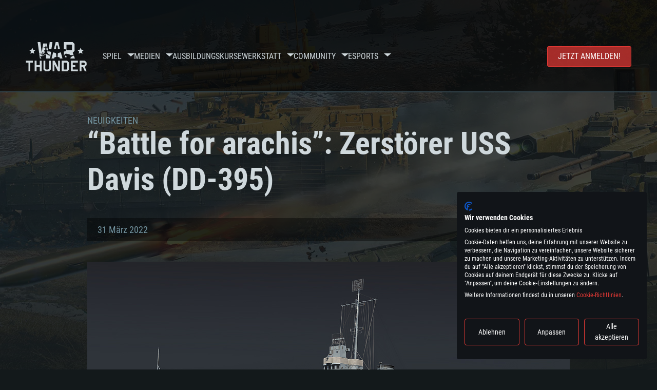

--- FILE ---
content_type: text/html; charset=UTF-8
request_url: https://warthunder.com/de/news/5176-dev-blog-battle-for-arachis-zerst%C3%B6rer-uss-davis-dd-395-de
body_size: 15440
content:
    
<!DOCTYPE HTML>
<html xml:lang="en" lang="de">


<head>
<meta charset="utf-8"/>

<link rel="preconnect" href="https://js.gaijin.net"/>
<link rel="preconnect" href="https://login.gaijin.net"/>

<meta http-equiv="Content-Language" content="de" />
<meta name="viewport" content="width=device-width">
<meta name="description" content="Spiele kostenlos mit Freunden das realistischste Onlinespiel."/>
    <meta name="robots" content="index, follow" />
<meta name="vk-verify" content="946390" />
<meta name="twitter:card" content="summary" />
<meta name="twitter:image" content="/! new/Xbox/xbox_destroyer_somers_davis_2cbca6fe61bd89d34f83de0dd907f082.jpg" />
<meta property="fb:app_id" content="733818833421721"/>
<meta property="og:type" content="website"/>
<meta property="og:title" content="[DEV-BLOG] “Battle for arachis”: Zerstörer USS Davis (DD-395) - Neuigkeiten - War Thunder"/>
<meta name="description" property="og:description" content="Spiele kostenlos mit Freunden das realistischste Onlinespiel."/>
<meta id="meta_img" property="og:image" content="/! new/Xbox/xbox_destroyer_somers_davis_2cbca6fe61bd89d34f83de0dd907f082.jpg"/>
<meta property="og:url" content="https://warthunder.com/de/news/5176-dev-blog-battle-for-arachis-zerstörer-uss-davis-dd-395-de"/>
<meta name="msapplication-config" content="https://warthunder.com/i/favicons/browserconfig.xml" />
<meta name="msapplication-TileColor" content="#ffffff">
<meta name="msapplication-TileImage" content="https://warthunder.com/i/favicons/mstile-70x70.png">
<meta name="msapplication-TileImage" content="https://warthunder.com/i/favicons/mstile-144x144.png">
<meta name="msapplication-TileImage" content="https://warthunder.com/i/favicons/mstile-150x150.png">
<meta name="msapplication-TileImage" content="https://warthunder.com/i/favicons/mstile-310x150.png">
<meta name="msapplication-TileImage" content="https://warthunder.com/i/favicons/mstile-310x310.png">
<meta name="theme-color" content="#ffffff">
    <!-- Hreflang support -->
<!-- end Hreflang support -->



<meta name="google-site-verification" content="qOmpn-cDk_wb_Ih43O-C6h_A_TfjeiWRQPLA5Px26ag" />
<meta name="google-site-verification" content="PvBcjtIyH0cwgEKuqoXFi2WjFGS7NJynkFT6GytB0_s" />
<meta name='yandex-verification' content='42a9a8540eddd7b3' />

<meta name="csrf-param" content="_csrf">
<meta name="csrf-token" content="3fpYU_qknt-0yPpnvYlyd6jbtLaXfqmWkLpvgj4TQxmXpW0f1-D66Nj4gFOP5DYh4rqM3e9H49Tf6CL6c1x6YQ==">



<link rel="canonical" href="https://warthunder.com/de/news/5176-dev-blog-battle-for-arachis-zerstörer-uss-davis-dd-395-de" />
<link rel="shortcut icon" href="https://warthunder.com/i/favicons/favicon.ico" type="image/x-icon">
<link rel="apple-touch-icon" sizes="57x57" href="https://warthunder.com/i/favicons/apple-touch-icon.png">
<link rel="apple-touch-icon" sizes="57x57" href="https://warthunder.com/i/favicons/apple-touch-icon-57x57.png">
<link rel="apple-touch-icon" sizes="60x60" href="https://warthunder.com/i/favicons/apple-touch-icon-60x60.png">
<link rel="apple-touch-icon" sizes="72x72" href="https://warthunder.com/i/favicons/apple-touch-icon-72x72.png">
<link rel="apple-touch-icon" sizes="76x76" href="https://warthunder.com/i/favicons/apple-touch-icon-76x76.png">
<link rel="apple-touch-icon" sizes="114x114" href="https://warthunder.com/i/favicons/apple-touch-icon-114x114.png">
<link rel="apple-touch-icon" sizes="120x120" href="https://warthunder.com/i/favicons/apple-touch-icon-120x120.png">
<link rel="apple-touch-icon" sizes="144x144" href="https://warthunder.com/i/favicons/apple-touch-icon-144x144.png">
<link rel="apple-touch-icon" sizes="152x152" href="https://warthunder.com/i/favicons/apple-touch-icon-152x152.png">
<link rel="apple-touch-icon" sizes="180x180" href="https://warthunder.com/i/favicons/apple-touch-icon-180x180.png">
<link rel="icon" type="image/png" href="https://warthunder.com/i/favicons/favicon-32x32.png" sizes="32x32">
<link rel="icon" type="image/png" href="https://warthunder.com/i/favicons/favicon-32x32.png" sizes="32x32">
<link rel="icon" type="image/png" href="https://warthunder.com/i/favicons/android-icon-192x192.png" sizes="192x192">
<link rel="icon" type="image/png" href="https://warthunder.com/i/favicons/favicon-16x16.png" sizes="16x16">
<link rel="mask-icon" href="https://warthunder.com/i/favicons/safari-pinned-tab.svg" color="#5bbad5">
<link rel="manifest" href="https://warthunder.com/i/favicons/manifest.json">

    <link rel="preconnect" href="https://embed.gaijin.net">
    <link rel="preconnect" href="https://login.gaijin.net">



<title>[DEV-BLOG] “Battle for arachis”: Zerstörer USS Davis (DD-395) - Neuigkeiten - War Thunder</title>
<base href="https://warthunder.com/" local="false" host="warthunder.com" />

<link rel="preload" href=" https://warthunder.com/css/fonts.css" as="style" data-style-preload>
    <link href="https://warthunder.com/assets/index.css?v=46ce1e23" type="text/css" rel="stylesheet" charset="utf-8" />

            <!-- Google Tag Manager -->
        <script>
            (function(w,d,s,l,i){w[l]=w[l]||[];w[l].push({'gtm.start':
				    new Date().getTime(),event:'gtm.js'});var f=d.getElementsByTagName(s)[0],
			    j=d.createElement(s),dl=l!='dataLayer'?'&l='+l:'';j.async=true;j.src=
			    'https://www.googletagmanager.com/gtm.js?id='+i+dl;f.parentNode.insertBefore(j,f);
		    })(window,document,'script','dataLayer','GTM-HWDXK');
        </script>
        <noscript>
            <iframe src="https://www.googletagmanager.com/ns.html?id=GTM-HWDXK"
                          height="0" width="0" style="display:none;visibility:hidden"></iframe>
        </noscript>
        <!-- End Google Tag Manager -->

        <script type="text/javascript">
            const GTAG_ID = 'GTM-HWDXK';
            const GA4_STREAM_ID = 'G-3KX7RD39Z5';

            window.dataLayer = window.dataLayer || [];
            function gtag(){dataLayer.push(arguments);}

            gtag('js', new Date());
            gtag('config', GTAG_ID);

            const getGoogleClientID = new Promise(resolve => {
                gtag('get', GA4_STREAM_ID, 'client_id', resolve)
            });

            getGoogleClientID.then((gClid) => {
                if(window.preconfig) {
                    window.preconfig.analytics.googleClientID = gClid
                }
            })
        </script>
            <script type="text/javascript" src="https://warthunder.com/js/redesign_legacy.min.js?v=46ce1e23"></script>
    <script defer type="text/javascript" src="https://warthunder.com/assets/index.js?v=46ce1e23"></script>

    <script type="text/javascript" src="https://warthunder.com/js/bootstrap.min.js"></script>
</head>
<body id="bodyRoot" class="body_promo-open  gaijin">

<script type="application/javascript">
    ((w) => {
        const gseaFrom = '&from=bmV3cy81MTc2LWRldi1ibG9nLWJhdHRsZS1mb3ItYXJhY2hpcy16ZXJzdMO2cmVyLXVzcy1kYXZpcy1kZC0zOTUtZGU=&from_base=1';
        const hostName = 'warthunder.com';
        const lang = 'de';

        function onLogout() {
            const csrfToken = $('meta[name="csrf-token"]').attr('content');
            const csrfParam = $('meta[name="csrf-param"]').attr('content');
            $.post(`/${lang}/logout`, {[csrfParam]: csrfToken}, function (data) {
                window.location.reload();
            });
        }

        w['GSEA_init'] = {
            debug: false,

            loginURI: 'https://login.gaijin.net',
            embedURI: 'https://embed.gaijin.net',

            embed: {
                template: 'default',
                page: 'default',
                language: 'de',
            },

            autoLogin: true,
            sessionPolling: true,
            sessionPollingInterval: 10 * 60000,
            uid: '',
            jwt: '',
            queryContext: 'https://login.gaijin.net/de/sso/reLogin/?return_url=aHR0cHM6Ly93YXJ0aHVuZGVyLmNvbS9kZS9uZXdzLzUxNzYtZGV2LWJsb2ctYmF0dGxlLWZvci1hcmFjaGlzLXplcnN0JUMzJUI2cmVyLXVzcy1kYXZpcy1kZC0zOTUtZGU%3D&crc=84ef70c2b44670bcd6460b6029843b17&public_key=IwdDDrPgUfXo3CYkaiwR&domain=warthunder.com&base_return_url=1&refresh_token=1',
            onLoad: (client) => {
                client.on('change', (newSession, oldSession) => {
                    if (newSession.uid !== oldSession.uid) {
                        if (newSession.rt) {
                            window.location = `https://${hostName}/extLogin?refresh_token=${newSession.rt}${gseaFrom}`
                        } else if (!newSession.uid) {
                            onLogout()
                        }
                    }
                });

                client.on('logout', () => {
                    onLogout();
                    return;
                });
            }
        }
    })(window);
</script>
<script src="https://login.gaijin.net/gsea/gsea.js" defer></script>

<script type="application/javascript">
    ((w) => {
        const fromGSEALangMap = {
            'ja': 'jp',
            'cs': 'cz',
        };
        const fromGSEALang = (lng)=>(fromGSEALangMap[lng] || lng);

        
        
        
        w['GCM_init'] = {"mobileBreakpoint":640,"maxContentWidth":"100%","shop":{"uri":"https:\/\/store.gaijin.net\/catalog.php?category=WarThunder&partner=News&partner_val=8jrteghy","label":"Store","style":"gold"},"profile":null,"support":{"uri":"https:\/\/support.gaijin.net","label":"Support"},"links":[{"label":"Search","uri":"de\/search"}],"langList":["en","de","ru","fr","es","pt","pl","cs","ko","zh"],"lang":"de"};
        w['GCM_init']['onLoad'] = [
            (client) => {
                client.on('lang_change', (lang) => {
                    lang = fromGSEALang(lang);
                    let pathName = w.location.pathname.replace(/^\/[a-z]{2}\/?/, '');
                    w.location = w.location.origin + '/' + lang + '/';

                    if (pathName.startsWith('news/')) {
                        w.location = w.location.origin + '/' + lang + '/news';
                        return;
                    }

                    if (pathName.startsWith('game/changelog')) {
                        w.location = w.location.origin + '/' + lang + '/game/changelog';
                        return;
                    }

                    w.location = w.location.origin + '/' + lang + '/' + pathName;
                })
            }
        ];
    })(window);
</script>
<script src="https://login.gaijin.net/gcm/gcm.js" container-id="GCM-Container" defer></script>

<div id="page-bg"></div>

<div class="bg-modal-wnd js-bg-modal-wnd"></div>

<div id="GCM-Container"></div>

<header id="headerRoot">
    <div class="header__sticky-trigger js-scroll-watch__toggle-block"
         data-scroll-watch-target-id="headerRoot"
         data-scroll-watch-css-class="header_sticky"
    ></div>

    <div class="header-mobile">
        <div class="header-mobile__menu-trigger js-toggle-class"
            data-toggle-class="header_open-menu"
            data-toggle-target-id="headerRoot"
            data-body-block
        >
            <svg>
                <use href="/assets/img/svg/icon-trigger-lines.svg#icon-trigger-lines" />
            </svg>
        </div>

            </div>

    <div class="header">
        <div class="header-mobile__menu-header">
            <a class="header-mobile__home-link " href="/"></a>

            <div class="header__mobile-close header-mobile__menu-close js-toggle-class"
                 data-toggle-class="header_open-menu"
                 data-toggle-target-id="headerRoot"
                 data-body-block
            >
                <svg>
                    <use href="/assets/img/svg/icon-cross.svg#icon-cross" />
                </svg>
            </div>
        </div>

        <div class="header__wrapper">
                            <a class="header__logo" href="https://warthunder.com/de/">
                    <svg class="svg">
                        <use href="/assets/img/svg/logo-wt.svg#logo-wt" />
                    </svg>
                </a>
            
            

<ul class="header__nav header-nav">
                            <li class="header-nav__item ">
                            <a class="header-nav__item-name" href="/de/game/about" >
                    Spiel
                </a><!-- /head-menu__link -->
                                        <div class="header-nav__dropdown header-dropdown">
                    <div class="header-dropdown__trigger js-toggle-class"
                         data-toggle-class="header-dropdown__trigger--open"
                    >
                        ^
                    </div>

                    <ul class="header-dropdown__menu">
                                                                                    <li class="header-dropdown__menu-item ">
                                    <a href="/de/game/about/" class="header-dropdown__menu-link" >
                                        Über das Spiel

                                        
                                                                            </a><!-- /head-submenu__link -->
                                </li><!-- /head-submenu__item -->
                                                                                                                <li class="header-dropdown__menu-item ">
                                    <a href="/de/news" class="header-dropdown__menu-link" >
                                        Neuigkeiten

                                        
                                                                            </a><!-- /head-submenu__link -->
                                </li><!-- /head-submenu__item -->
                                                                                                                <li class="header-dropdown__menu-item ">
                                    <a href="/de/news/?tags=DEV-BLOG" class="header-dropdown__menu-link" >
                                        Devblog

                                        
                                                                            </a><!-- /head-submenu__link -->
                                </li><!-- /head-submenu__item -->
                                                                                                                <li class="header-dropdown__menu-item ">
                                    <a href="/de/game/technics/" class="header-dropdown__menu-link" >
                                        Militärfahrzeuge

                                        
                                                                            </a><!-- /head-submenu__link -->
                                </li><!-- /head-submenu__item -->
                                                                                                                <li class="header-dropdown__menu-item ">
                                    <a href="/de/game/faq/" class="header-dropdown__menu-link" >
                                        FAQ

                                        
                                                                            </a><!-- /head-submenu__link -->
                                </li><!-- /head-submenu__item -->
                                                                                                                <li class="header-dropdown__menu-item ">
                                    <a href="/de/wtm/" class="header-dropdown__menu-link" >
                                        War Thunder Mobile

                                        
                                                                            </a><!-- /head-submenu__link -->
                                </li><!-- /head-submenu__item -->
                                                                                                                <li class="header-dropdown__menu-item ">
                                    <a href="/de/game/changelog/" class="header-dropdown__menu-link" >
                                        Changelog

                                        
                                                                            </a><!-- /head-submenu__link -->
                                </li><!-- /head-submenu__item -->
                                                                                                                <li class="header-dropdown__menu-item ">
                                    <a href="/de/game/invite-friend/" class="header-dropdown__menu-link" >
                                        Einladungen

                                        
                                                                            </a><!-- /head-submenu__link -->
                                </li><!-- /head-submenu__item -->
                                                                                                                <li class="header-dropdown__menu-item ">
                                    <a href="/de/community/gaijinpass/" class="header-dropdown__menu-link" >
                                        Gaijin Pass

                                        
                                                                            </a><!-- /head-submenu__link -->
                                </li><!-- /head-submenu__item -->
                                                                                                                <li class="header-dropdown__menu-item ">
                                    <a href="/de/game/soft/" class="header-dropdown__menu-link" >
                                        Nützliche Software

                                        
                                                                            </a><!-- /head-submenu__link -->
                                </li><!-- /head-submenu__item -->
                                                                        </ul><!-- /head-submenu__list -->
                </div>
                    </li><!-- /head-menu__item -->
                                    <li class="header-nav__item ">
                            <a class="header-nav__item-name" href="/de/media" >
                    Medien
                </a><!-- /head-menu__link -->
                                        <div class="header-nav__dropdown header-dropdown">
                    <div class="header-dropdown__trigger js-toggle-class"
                         data-toggle-class="header-dropdown__trigger--open"
                    >
                        ^
                    </div>

                    <ul class="header-dropdown__menu">
                                                                                    <li class="header-dropdown__menu-item  header-dropdown__menu-item--promo">
                                    <a href="/de/media/partnership/" class="header-dropdown__menu-link" >
                                        Partnerprogramm

                                                                                    <svg class="header-dropdown__icon-community">
                                                <use href="/assets/img/svg/icon-community.svg#icon-community" />
                                            </svg>
                                        
                                                                            </a><!-- /head-submenu__link -->
                                </li><!-- /head-submenu__item -->
                                                                                                                <li class="header-dropdown__menu-item ">
                                    <a href="/de/media/video/" class="header-dropdown__menu-link" >
                                        Videos

                                        
                                                                            </a><!-- /head-submenu__link -->
                                </li><!-- /head-submenu__item -->
                                                                                                                <li class="header-dropdown__menu-item ">
                                    <a href="/de/media/screenshots/" class="header-dropdown__menu-link" >
                                        Screenshots

                                        
                                                                            </a><!-- /head-submenu__link -->
                                </li><!-- /head-submenu__item -->
                                                                                                                <li class="header-dropdown__menu-item ">
                                    <a href="/de/media/wallpapers/" class="header-dropdown__menu-link" >
                                        Wallpapers

                                        
                                                                            </a><!-- /head-submenu__link -->
                                </li><!-- /head-submenu__item -->
                                                                                                                <li class="header-dropdown__menu-item ">
                                    <a href="/de/soundtrack/" class="header-dropdown__menu-link" >
                                        Soundtrack

                                        
                                                                            </a><!-- /head-submenu__link -->
                                </li><!-- /head-submenu__item -->
                                                                                                                <li class="header-dropdown__menu-item ">
                                    <a href="/de/media/presskit/" class="header-dropdown__menu-link" >
                                        Presse-Kit

                                        
                                                                            </a><!-- /head-submenu__link -->
                                </li><!-- /head-submenu__item -->
                                                                        </ul><!-- /head-submenu__list -->
                </div>
                    </li><!-- /head-menu__item -->
                                                <li class="header-nav__item ">
                            <a class="header-nav__item-name" href="/de/media/tutorials" >
                    Ausbildungskurse
                </a><!-- /head-menu__link -->
                                </li><!-- /head-menu__item -->
                                    <li class="header-nav__item ">
                            <a class="header-nav__item-name" href="/de/community/workshop" >
                    Werkstatt
                </a><!-- /head-menu__link -->
                                        <div class="header-nav__dropdown header-dropdown">
                    <div class="header-dropdown__trigger js-toggle-class"
                         data-toggle-class="header-dropdown__trigger--open"
                    >
                        ^
                    </div>

                    <ul class="header-dropdown__menu">
                                                                                    <li class="header-dropdown__menu-item external-colored">
                                    <a href="//wiki.warthunder.com/war_thunder_cdk" class="header-dropdown__menu-link"   target="_blank" >
                                        War Thunder CDK

                                        
                                                                                    <svg class="header-dropdown__icon-out">
                                                <use href="/assets/img/svg/icon-out.svg#icon-out" />
                                            </svg>
                                                                            </a><!-- /head-submenu__link -->
                                </li><!-- /head-submenu__item -->
                                                                                                                <li class="header-dropdown__menu-item external">
                                    <a href="https://live.warthunder.com/feed/camouflages/?lang=en" class="header-dropdown__menu-link"   target="_blank" >
                                        Tarnanstriche

                                        
                                                                                    <svg class="header-dropdown__icon-out">
                                                <use href="/assets/img/svg/icon-out.svg#icon-out" />
                                            </svg>
                                                                            </a><!-- /head-submenu__link -->
                                </li><!-- /head-submenu__item -->
                                                                                                                <li class="header-dropdown__menu-item external">
                                    <a href="https://live.warthunder.com/feed/missions/?lang=en" class="header-dropdown__menu-link"   target="_blank" >
                                        Missionen

                                        
                                                                                    <svg class="header-dropdown__icon-out">
                                                <use href="/assets/img/svg/icon-out.svg#icon-out" />
                                            </svg>
                                                                            </a><!-- /head-submenu__link -->
                                </li><!-- /head-submenu__item -->
                                                                                                                <li class="header-dropdown__menu-item external">
                                    <a href="https://live.warthunder.com/feed/locations/?lang=en" class="header-dropdown__menu-link"   target="_blank" >
                                        Schauplätze

                                        
                                                                                    <svg class="header-dropdown__icon-out">
                                                <use href="/assets/img/svg/icon-out.svg#icon-out" />
                                            </svg>
                                                                            </a><!-- /head-submenu__link -->
                                </li><!-- /head-submenu__item -->
                                                                                                                <li class="header-dropdown__menu-item external">
                                    <a href="https://live.warthunder.com/feed/models/?lang=en" class="header-dropdown__menu-link"   target="_blank" >
                                        Modelle

                                        
                                                                                    <svg class="header-dropdown__icon-out">
                                                <use href="/assets/img/svg/icon-out.svg#icon-out" />
                                            </svg>
                                                                            </a><!-- /head-submenu__link -->
                                </li><!-- /head-submenu__item -->
                                                                        </ul><!-- /head-submenu__list -->
                </div>
                    </li><!-- /head-menu__item -->
                                    <li class="header-nav__item ">
                            <a class="header-nav__item-name" href="/de/community" >
                    Community
                </a><!-- /head-menu__link -->
                                        <div class="header-nav__dropdown header-dropdown">
                    <div class="header-dropdown__trigger js-toggle-class"
                         data-toggle-class="header-dropdown__trigger--open"
                    >
                        ^
                    </div>

                    <ul class="header-dropdown__menu">
                                                                                    <li class="header-dropdown__menu-item external">
                                    <a href="https://live.warthunder.com/?lang=en" class="header-dropdown__menu-link"   target="_blank" >
                                        WT Live

                                        
                                                                                    <svg class="header-dropdown__icon-out">
                                                <use href="/assets/img/svg/icon-out.svg#icon-out" />
                                            </svg>
                                                                            </a><!-- /head-submenu__link -->
                                </li><!-- /head-submenu__item -->
                                                                                                                <li class="header-dropdown__menu-item external">
                                    <a href="https://live.warthunder.com/feed/images/?lang=en" class="header-dropdown__menu-link"   target="_blank" >
                                        Bilder

                                        
                                                                                    <svg class="header-dropdown__icon-out">
                                                <use href="/assets/img/svg/icon-out.svg#icon-out" />
                                            </svg>
                                                                            </a><!-- /head-submenu__link -->
                                </li><!-- /head-submenu__item -->
                                                                                                                <li class="header-dropdown__menu-item external">
                                    <a href="https://www.youtube.com/user/gaijinent?sub_confirmation=1" class="header-dropdown__menu-link"   target="_blank" >
                                        Videos

                                        
                                                                                    <svg class="header-dropdown__icon-out">
                                                <use href="/assets/img/svg/icon-out.svg#icon-out" />
                                            </svg>
                                                                            </a><!-- /head-submenu__link -->
                                </li><!-- /head-submenu__item -->
                                                                                                                <li class="header-dropdown__menu-item external">
                                    <a href="https://forum.warthunder.com/c/national-communities/deutschsprachige/76" class="header-dropdown__menu-link"   target="_blank" >
                                        Forum

                                        
                                                                                    <svg class="header-dropdown__icon-out">
                                                <use href="/assets/img/svg/icon-out.svg#icon-out" />
                                            </svg>
                                                                            </a><!-- /head-submenu__link -->
                                </li><!-- /head-submenu__item -->
                                                                                                                <li class="header-dropdown__menu-item external">
                                    <a href="//wiki.warthunder.com" class="header-dropdown__menu-link"   target="_blank" >
                                        Wiki

                                        
                                                                                    <svg class="header-dropdown__icon-out">
                                                <use href="/assets/img/svg/icon-out.svg#icon-out" />
                                            </svg>
                                                                            </a><!-- /head-submenu__link -->
                                </li><!-- /head-submenu__item -->
                                                                                                                <li class="header-dropdown__menu-item ">
                                    <a href="/de/community/searchplayers/" class="header-dropdown__menu-link" >
                                        Spielersuche

                                        
                                                                            </a><!-- /head-submenu__link -->
                                </li><!-- /head-submenu__item -->
                                                                                                                <li class="header-dropdown__menu-item ">
                                    <a href="/de/community/leaderboard/" class="header-dropdown__menu-link" >
                                        Leaderboard

                                        
                                                                            </a><!-- /head-submenu__link -->
                                </li><!-- /head-submenu__item -->
                                                                                                                <li class="header-dropdown__menu-item ">
                                    <a href="/de/tournament/replay/" class="header-dropdown__menu-link" >
                                        Replays

                                        
                                                                            </a><!-- /head-submenu__link -->
                                </li><!-- /head-submenu__item -->
                                                                        </ul><!-- /head-submenu__list -->
                </div>
                    </li><!-- /head-menu__item -->
                                    <li class="header-nav__item ">
                            <a class="header-nav__item-name" href="/de/esport" >
                     Esports 
                </a><!-- /head-menu__link -->
                                        <div class="header-nav__dropdown header-dropdown">
                    <div class="header-dropdown__trigger js-toggle-class"
                         data-toggle-class="header-dropdown__trigger--open"
                    >
                        ^
                    </div>

                    <ul class="header-dropdown__menu">
                                                                                    <li class="header-dropdown__menu-item external">
                                    <a href="https://tss.warthunder.com" class="header-dropdown__menu-link"   target="_blank" >
                                        TSS

                                        
                                                                                    <svg class="header-dropdown__icon-out">
                                                <use href="/assets/img/svg/icon-out.svg#icon-out" />
                                            </svg>
                                                                            </a><!-- /head-submenu__link -->
                                </li><!-- /head-submenu__item -->
                                                                                                                <li class="header-dropdown__menu-item ">
                                    <a href="/de/community/clansleaderboard/" class="header-dropdown__menu-link" >
                                         Kampfgruppen-Rangliste 

                                        
                                                                            </a><!-- /head-submenu__link -->
                                </li><!-- /head-submenu__item -->
                                                                                                                <li class="header-dropdown__menu-item ">
                                    <a href="/de/community/regiments/" class="header-dropdown__menu-link" >
                                        Kampfgruppen

                                        
                                                                            </a><!-- /head-submenu__link -->
                                </li><!-- /head-submenu__item -->
                                                                                                                <li class="header-dropdown__menu-item ">
                                    <a href="/de/text/wtcsleaderboard/" class="header-dropdown__menu-link" >
                                        WTCS Leaderboard

                                        
                                                                            </a><!-- /head-submenu__link -->
                                </li><!-- /head-submenu__item -->
                                                                        </ul><!-- /head-submenu__list -->
                </div>
                    </li><!-- /head-menu__item -->
            
            <li class="header-nav__item header-nav__item--to-right">
            <a class="header-nav__button button button--x-small button--red-bg global__uppercase" href="/de/enjoy">
                Jetzt anmelden!
            </a>
        </li>
    </ul><!-- /head-menu__list -->

                    </div>
    </div>

        </header>

<div class="content">
    <div class="content__background global__mobile-hidden">

                    <img class="content__background-image js-parallax-scroll__block js-lazy-load"
                 data-scroll-watch-top
                 data-src="https://warthunder.com/i/bg-fon/site_theme_line_of_contact_1.webp?v=46ce1e23"
                 alt="War Thunder background"
            />
        
        
            </div>

    
    
        <div >

    
    
            <div class="popup-new is-hidden js-popup" id="SystemReq">
            <div class="popup-new__overlay js-popup__close">&nbsp;</div>

            <div class="popup-new__content popup-content">
                <div class="popup-content__close js-popup__close">
                    <svg>
                        <use href="/assets/img/svg/icon-cross.svg#icon-cross" />
                    </svg>
                </div>

                <div class="popup-content__wrapper">
                    <section class="tabs js-change-tabs">
                        <div class="tabs__title game-title global__uppercase">
                            Systemanforderungen
                        </div>

                        <ul class="tabs__tab-list">
	<li class="tabs__tab-item js-change-tabs__name is-current" data-change-tabs-show-class="systemTab_pc">F&uuml;r PC</li>
	<li class="tabs__tab-item js-change-tabs__name" data-change-tabs-show-class="systemTab_mac">F&uuml;r MAC</li>
	<li class="tabs__tab-item js-change-tabs__name" data-change-tabs-show-class="systemTab_linux">F&uuml;r Linux</li>
</ul>

<div class="tabs__content-wrapper">
<div class="systemTab_pc tabs__tab-content">
<div class="system-requirements">
<div class="system-requirements__item-wrapper">
<div class="system-requirements__title">Mindestanforderungen</div>

<ul class="system-requirements__list">
	<li class="system-requirements__item">Betriebssystem: Windows 10 (64bit)</li>
	<li class="system-requirements__item">Prozessor: Dual-Core 2.2 GHz</li>
	<li class="system-requirements__item">Arbeitsspeicher: 4GB</li>
	<li class="system-requirements__item">DirectX 11 f&auml;hige Grafikkarte: AMD Radeon 77XX / NVIDIA GeForce GTX 660; die geringste Aufl&ouml;sung f&uuml;r das Spiel betr&auml;gt 720p</li>
	<li class="system-requirements__item">Netzwerk: Breitband-Internetverbindung</li>
	<li class="system-requirements__item">Festplatte: 21,5 GB (minimaler Client)</li>
</ul>
</div>

<div class="system-requirements__item-wrapper">
<div class="system-requirements__title">Empfohlen</div>

<ul class="system-requirements__list">
	<li class="system-requirements__item">Betriebssystem: Windows 10/11 (64bit)</li>
	<li class="system-requirements__item">Prozessor: Intel Core i5 / Ryzen 5 3600 oder besser</li>
	<li class="system-requirements__item">Arbeitsspeicher: 16 GB und mehr</li>
	<li class="system-requirements__item">DirectX 11 f&auml;hige Grafikkarte oder h&ouml;her mit den neuesten Treibern: NVIDIA GeForce GTX 1060 oder h&ouml;her / AMD Radeon RX 570 oder h&ouml;her</li>
	<li class="system-requirements__item">Netzwerk: Breitband-Internetverbindung</li>
	<li class="system-requirements__item">Festplatte: 60,2 GB (Full Client)</li>
</ul>
</div>
</div>
</div>

<div class="systemTab_mac tabs__tab-content">
<div class="system-requirements">
<div class="system-requirements__item-wrapper">
<div class="system-requirements__title">Mindestanforderungen</div>

<ul class="system-requirements__list">
	<li class="system-requirements__item">Betriebssystem: Mac OS Big Sur 11.0 oder neuer</li>
	<li class="system-requirements__item">Prozessor: Intel Core i5, 2.2 GHz (Intel Xeon Prozessoren werden nicht unterst&uuml;tzt)</li>
	<li class="system-requirements__item">Arbeitsspeicher: 6 GB</li>
	<li class="system-requirements__item">Grafikkarte: Intel Iris Pro 5200 oder analoge AMD / Nvidia f&uuml;r Mac. Die geringste Aufl&ouml;sung des Spiels betr&auml;gt 720p mit Metal Support</li>
	<li class="system-requirements__item">Netzwerk: Breitband-Internetverbindung</li>
	<li class="system-requirements__item">Festplatte: 21,5 GB (minimaler Client)</li>
</ul>
</div>

<div class="system-requirements__item-wrapper">
<div class="system-requirements__title">Empfohlen</div>

<ul class="system-requirements__list">
	<li class="system-requirements__item">Betriebssystem: Mac OS Big Sur 11.0 oder neuer</li>
	<li class="system-requirements__item">Prozessor: Intel Core i7 (Intel Xeon Prozessoren werden nicht unterst&uuml;tzt)</li>
	<li class="system-requirements__item">Arbeitsspeicher: 8 GB</li>
	<li class="system-requirements__item">Grafikkarte: Radeon Vega II oder h&ouml;her mit Metal Support</li>
	<li class="system-requirements__item">Netzwerk: Breitband-Internetverbindung</li>
	<li class="system-requirements__item">Festplatte: 60,2 GB (Full Client)</li>
</ul>
</div>
</div>
</div>

<div class="systemTab_linux tabs__tab-content">
<div class="system-requirements">
<div class="system-requirements__item-wrapper">
<div class="system-requirements__title">Mindestanforderungen</div>

<ul class="system-requirements__list">
	<li class="system-requirements__item">Betriebssystem: neueste 64bit Linux Systeme</li>
	<li class="system-requirements__item">Prozessor: Dual-Core 2.4 GHz</li>
	<li class="system-requirements__item">Arbeitsspeicher: 4 GB</li>
	<li class="system-requirements__item">Grafikkarte: NVIDIA 660 mit den neuesten Treibern (nicht &auml;lter als 6 Monate) / vergleichbare AMD mit den neuesten Treibern (nicht &auml;lter als 6 Monate); die geringste Aufl&ouml;sung f&uuml;r das Spiel betr&auml;gt 720p mit Vulkan Support</li>
	<li class="system-requirements__item">Netzwerk: Breitband-Internetverbindung</li>
	<li class="system-requirements__item">Festplatte: 21,5 GB (minimaler Client)</li>
</ul>
</div>

<div class="system-requirements__item-wrapper">
<div class="system-requirements__title">Empfohlen</div>

<ul class="system-requirements__list">
	<li class="system-requirements__item">Betriebssystem: Ubuntu 20.04 64bit</li>
	<li class="system-requirements__item">Prozessor: Intel Core i7</li>
	<li class="system-requirements__item">Arbeitsspeicher: 16 GB</li>
	<li class="system-requirements__item">Grafikkarte: NVIDIA 1060 mit den neuesten Treibern (nicht &auml;lter als 6 Monate) / vergleichbare AMD (Radeon RX 570) mit den neuesten Treibern (nicht &auml;lter als 6 Monate); mit Vulkan Support</li>
	<li class="system-requirements__item">Netzwerk: Breitband-Internetverbindung</li>
	<li class="system-requirements__item">Festplatte: 60,2 GB (Full Client)</li>
</ul>
</div>
</div>
</div>
</div>

                    </section>
                </div>
            </div>
        </div>
    
    
    <div >

        <div >
            
    <div class="content__header content__header--narrow">
        <div class="content__breadcrumbs breadcrumbs" itemscope itemtype="http://schema.org/BreadcrumbList">
            <ul class="breadcrumbs__list" itemscope itemtype="http://schema.org/BreadcrumbList">
                <li class="breadcrumbs__list-item"
                    itemprop="itemListElement" itemscope
                    itemtype="http://schema.org/ListItem"
                >
                    <a class="breadcrumbs__link" href="/de/news" itemprop="item">
                        <span itemprop="name">
                            Neuigkeiten
                        </span>
                    </a>
                </li>
            </ul>
        </div>

        <div class="content__title">
            “Battle for arachis”: Zerstörer USS Davis (DD-395)
        </div>
    </div>


    <section class="section section--narrow">
        <div class="article-meta">
            31 März 2022

                                                <a class="article-meta__button button button--small"
                       href="https://warthunder.com/de/news/?tags=DEV-BLOG"
                    >
                        DEV-BLOG
                    </a>
                                    </div>
    </section>

<section class="section section--narrow article">
    
    <div class="g-grid">
<div class="g-col g-col--100">
<figure class="e-figure -no-caption"><img alt="" class="e-figure__img" src="https://static.warthunder.com/upload/image/! 2022 NEWS/03_March/Davis/news_destroyer_somers_davis_97fd340c9912d490d4503695758683b7.jpg" /></figure>

<figure class="e-screenshot">
<div class="e-screenshot__download-wrapper">
<div class="e-screenshot__caption">Download Wallpaper:</div>

<ul class="e-screenshot__download-list">
	<li class="e-screenshot__download-item"><a class="e-screenshot__download-link galleryScreenshot" href="https://static.warthunder.com/upload/image/wallpapers/1920x1080_destroyer_somers_davis_logo_00a177b01cddb8d32f54098567d97b44.jpg" target="_blank">1920x1080</a></li>
	<li class="e-screenshot__download-item"><a class="e-screenshot__download-link galleryScreenshot" href="https://static.warthunder.com/upload/image/wallpapers/2560x1440_destroyer_somers_davis_logo_055d289ca683dbfc346963d9defca35b.jpg" target="_blank">2560x1440</a></li>
	<li class="e-screenshot__download-item"><a class="e-screenshot__download-link galleryScreenshot" href="https://static.warthunder.com/upload/image/wallpapers/3840x2160_destroyer_somers_davis_logo_5c171135c4939513bcd13acac61d8465.jpg" target="_blank">3840x2160</a></li>
</ul>
</div>
</figure>
</div>
</div>

<div class="g-grid">
<div class="g-col g-col--100">
<p>Der USS Davis Zerst&ouml;rer wird einer der Hauptpreise im Fr&uuml;hjahrs-Crafting-Event sein, das am 7. April in War Thunder beginnt!</p>

<h3>USS Davis, Zerst&ouml;rer, USA, Rang III. Premium.</h3>

<p>Eigenschaften:</p>
</div>
</div>

<div class="g-grid">
<div class="g-col g-col--100">
<ul>
	<li>Splitterschutz im Maschinenraum und im Getriebe</li>
	<li>Gute Geschwindigkeit</li>
	<li>Schnell feuernde Flugabwehr mit allerdings kurzer Reichweite</li>
</ul>
</div>
</div>

<div class="g-grid">
<div class="g-col g-col--100">
<div class="e-spoiler">
<div class="e-spoiler__header">Geschichte<a class="e-spoiler__expand --expand" href="#">▼</a></div>

<div class="e-spoiler__content">
<p>Die Entwicklung einer neuen Klasse von Zerst&ouml;rern begann in den Vereinigten Staaten in den fr&uuml;hen 1930er Jahren, nachdem ein Vorschlag zur Anpassung der Zerst&ouml;rer der Porter-Klasse an ein neu entwickeltes und wirtschaftlicheres Triebwerk f&uuml;r die Zerst&ouml;rer der Mahan-Klasse umgesetzt worden war. Die neue Schiffsklasse wurde Somers genannt, nach dem f&uuml;hrenden Schiff der Serie. Der Zerst&ouml;rer Davis ist einer von drei Zerst&ouml;rern der Somers-Klasse, die von den Bath Iron Works in Bath, Maine, gebaut wurden. Das Schiff wurde nach Konteradmiral Charles Henry Davis benannt, und das Schiff wurde unter der Schirmherrschaft der Enkelin des ber&uuml;hmten Amerikaners gebaut. Das Schiff lief am 30. Juli 1938 vom Stapel und wurde im November desselben Jahres in Dienst gestellt. Nach dem Ausbruch des Zweiten Weltkriegs wurde das Schiff weiterhin in kontinentalen Gew&auml;ssern eingesetzt.</p>

<p>Am 14. Mai 1944 wurde der Zerst&ouml;rer nach England entsandt und schloss sich von dort aus den Schiffen an, die sich auf die Landung in der Normandie vorbereiteten. W&auml;hrend einer dieser Patrouillen wehrte die Davis den Angriff eines Torpedoboots ab. Am 21. Juni wurde das Schiff durch eine Mine schwer besch&auml;digt und kehrte zur Reparatur zun&auml;chst in den englischen Hafen von Portland und dann nach South Carolina zur&uuml;ck. Nach der Reparatur und bis zum Ende seiner Dienstzeit nahm der Zerst&ouml;rer nicht mehr an Kampfhandlungen teil. Davis wurde im Oktober 1945 au&szlig;er Dienst gestellt und sp&auml;ter verkauft.</p>
</div>
</div>
</div>
</div>

<div class="g-grid">
<div class="g-col g-col--50">
<div class="e-galleryWrapper"><a class="gallery galleryLink" data-src="https://static.warthunder.com/upload/image/! 2022 NEWS/03_March/Davis/1280h720_02_destroyer_somers_davis_8d31b7d6ffd0d6281395201ccd71a471.jpg" href="https://static.warthunder.com/upload/image/! 2022 NEWS/03_March/Davis/460_02_destroyer_somers_davis_f29b6832244a9c1c6974656644040a82.jpg" rel="group1"><img alt="image" src="https://static.warthunder.com/upload/image/! 2022 NEWS/03_March/Davis/460_02_destroyer_somers_davis_f29b6832244a9c1c6974656644040a82.jpg" /></a></div>
</div>

<div class="g-col g-col--50">
<div class="e-galleryWrapper"><a class="gallery galleryLink" data-src="https://static.warthunder.com/upload/image/! 2022 NEWS/03_March/Davis/1280h720_05_destroyer_somers_davis_c2647391b85b2523d6116adb963f2a0e.jpg" href="https://static.warthunder.com/upload/image/! 2022 NEWS/03_March/Davis/460_05_destroyer_somers_davis_e5329cba2dc862becd872669e2369fe8.jpg" rel="group1"><img alt="image" src="https://static.warthunder.com/upload/image/! 2022 NEWS/03_March/Davis/460_05_destroyer_somers_davis_e5329cba2dc862becd872669e2369fe8.jpg" /></a></div>
</div>
</div>

<div class="g-grid">
<div class="g-col g-col--100">
<p>Der Zerst&ouml;rer USS Davis (DD-395) wird in War Thunder als einer der Preise im Fr&uuml;hjahrs-Crafting-Event erscheinen, das am 7. April im Spiel beginnt. Der Zerst&ouml;rer geh&ouml;rt zur Somers-Klasse, die den Kommandanten der Blauwasserflotte von War Thunder bereits gut bekannt ist, unterscheidet sich aber in der Bewaffnung vom Hauptschiff. Im Jahr 1942 erkannte die Admiralit&auml;t die wachsende Bedrohung durch die Luftfahrt in Seeschlachten und beschloss, die Luftabwehr der meisten Schiffe zu verst&auml;rken. Um die Flakf&auml;higkeiten der Davis zu verbessern, musste einer der Torpedowerfer abgebaut werden: Die Davis hat nur zwei Vierfach-Torpedorohre, nicht drei wie die Somers. Gleichzeitig wurde auch die Zusammensetzung und Anzahl der Flugabwehrkanonen ge&auml;ndert - anstelle der ineffektiven und veralteten "Chicago Pianos" und schweren Maschinengewehre wurden nun Gesch&uuml;tze mit einheitlichem Kaliber eingebaut - 6 einl&auml;ufige 20-mm-Oerlikon-Kanonen, die sich f&uuml;r die Zerst&ouml;rung von Flugzeugen aus n&auml;chster N&auml;he bew&auml;hrt haben und auch mit Booten fertig werden k&ouml;nnen.</p>

<p>Ansonsten ist die Davis genauso ausgestattet wie die Somers. Das Hauptkaliber sind vier Doppell&auml;ufert&uuml;rme mit Gesch&uuml;tzen des Kalibers Mark 12 5"/38 (127 mm). Es gibt auch eine gute Auswahl an Granaten - hochexplosive Splittergranaten, zwei Arten von gew&ouml;hnlichen Granaten (Semi-AP) sowie hochexplosive Granaten mit einem Funkz&uuml;nder. Leider sind die Gesch&uuml;tzt&uuml;rme sehr anf&auml;llig f&uuml;r feindlichen Beschuss und verf&uuml;gen &uuml;ber keinen wirksamen Schutz gegen Schrapnell und Maschinengewehrfeuer. Der Maschinenraum und die Getriebegruppe sind von den Seiten und vom Deck aus durch 12,7 mm Panzerung gesch&uuml;tzt, ein Schutz, der den Kommandanten mehr als einmal davor bewahrt, von feindlichen HE-Granaten und Schrapnellen getroffen zu werden.</p>
</div>
</div>

<div class="g-grid">
<div class="g-col g-col--100">
<div class="e-flexslider thumb">
<ul class="slides">
	<li data-thumb="https://static.warthunder.com/upload/image/! 2022 NEWS/03_March/Davis/1280h720_03_destroyer_somers_davis_8d98c826a35850cd530191a625c9ca4c.jpg"><a class="galleryModeThumb galleryLink" data-src="https://static.warthunder.com/upload/image/! 2022 NEWS/03_March/Davis/1280h720_03_destroyer_somers_davis_8d98c826a35850cd530191a625c9ca4c.jpg" href="https://static.warthunder.com/upload/image/! 2022 NEWS/03_March/Davis/1280h720_03_destroyer_somers_davis_8d98c826a35850cd530191a625c9ca4c.jpg"><img src="https://static.warthunder.com/upload/image/! 2022 NEWS/03_March/Davis/1280h720_03_destroyer_somers_davis_8d98c826a35850cd530191a625c9ca4c.jpg" /></a></li>
	<li data-thumb="https://static.warthunder.com/upload/image/! 2022 NEWS/03_March/Davis/1280h720_04_destroyer_somers_davis_e080c02585f901ec04ab29d78e2fb66a.jpg"><a class="galleryModeThumb galleryLink" data-src="https://static.warthunder.com/upload/image/! 2022 NEWS/03_March/Davis/1280h720_04_destroyer_somers_davis_e080c02585f901ec04ab29d78e2fb66a.jpg" href="https://static.warthunder.com/upload/image/! 2022 NEWS/03_March/Davis/1280h720_04_destroyer_somers_davis_e080c02585f901ec04ab29d78e2fb66a.jpg"><img src="https://static.warthunder.com/upload/image/! 2022 NEWS/03_March/Davis/1280h720_04_destroyer_somers_davis_e080c02585f901ec04ab29d78e2fb66a.jpg" /></a></li>
	<li data-thumb="https://static.warthunder.com/upload/image/! 2022 NEWS/03_March/Davis/1280h720_06_destroyer_somers_davis_32a90286cecd91bfc38fffd9fa108bdb.jpg"><a class="galleryModeThumb galleryLink" data-src="https://static.warthunder.com/upload/image/! 2022 NEWS/03_March/Davis/1280h720_06_destroyer_somers_davis_32a90286cecd91bfc38fffd9fa108bdb.jpg" href="https://static.warthunder.com/upload/image/! 2022 NEWS/03_March/Davis/1280h720_06_destroyer_somers_davis_32a90286cecd91bfc38fffd9fa108bdb.jpg"><img src="https://static.warthunder.com/upload/image/! 2022 NEWS/03_March/Davis/1280h720_06_destroyer_somers_davis_32a90286cecd91bfc38fffd9fa108bdb.jpg" /></a></li>
</ul>
</div>
</div>
</div>

<div class="g-grid">
<div class="g-col g-col--100">
<p>Au&szlig;erdem ist es erw&auml;hnenswert, dass der Davis-Zerst&ouml;rer ein Premiumschiff ist und die Forschung in der US-Blauwasserflotte niedriger und mittlerer R&auml;nge erheblich beschleunigen wird. Die harmonische und profitable USS Davis ist einer der Preise des gro&szlig;en Crafting-Events, das am 7. April ins Spiel kommt. Wir werden euch bald &uuml;ber weitere Preise und Bedingungen des Events informieren, bleibt dran!</p>
</div>
</div>



</section>
<section class="section section--narrow article-also">
    <div class="article-also__title">
        Mehr lesen:
    </div>

    <div class="showcase">
        <div class="showcase__content-wrapper showcase__content-wrapper--mobile-indent">

            <!-- ALSO FOREACH -->
                                                                                                                                                                    
                <div class="showcase__item widget widget--x-small">
                    <a class="widget__link" href="/de/news/7189-dev-blog-paintball-arena-t-72b3-arena-de"></a>
                                        <div class="widget__poster">
                        <img class="widget__poster-media js-lazy-load" data-src="https://staticfiles.warthunder.com/upload/image/0_2022_Anons/Ground/_thumbs/280x157/378x213_anons_t_72b3_arena_b7b747e0ea272de9ef5d5b563a7f6df9_280x157_5781519f20db577e6a77619392c0ab8c.jpg" alt="">
                    </div>

                    <div class="widget__content">
                        <div class="widget__title">
                          Paintball Arena: T-72B3 “Arena”
                        </div>

                        <ul class="widget__meta widget-meta">
                                                        <li class="widget-meta__item widget-meta__item--right">
                                22 Januar 2026
                            </li>
                        </ul>
                    </div>
                </div>
                                                                                                                                                                    
                <div class="showcase__item widget widget--x-small">
                    <a class="widget__link" href="/de/news/7172-dev-blog-winter-concert-mig-25pd-de"></a>
                                        <div class="widget__poster">
                        <img class="widget__poster-media js-lazy-load" data-src="https://staticfiles.warthunder.com/upload/image/0_2022_Anons/Aircraft/_thumbs/280x157/378x213_anons_mig_25pd_46e1a3c9fb002baeb2b274d847d1e43d_280x157_ddf72b4e903ebf007675b3599e8fb235.jpg" alt="">
                    </div>

                    <div class="widget__content">
                        <div class="widget__title">
                          Winter Concert: MiG-25PD
                        </div>

                        <ul class="widget__meta widget-meta">
                                                        <li class="widget-meta__item widget-meta__item--right">
                                19 Dezember 2025
                            </li>
                        </ul>
                    </div>
                </div>
                                                                                                                                                                    
                <div class="showcase__item widget widget--x-small">
                    <a class="widget__link" href="/de/news/7167-dev-blog-die-royal-malaysian-air-force-kommt-als-unterbaum-zu-war-thunder-de"></a>
                                        <div class="widget__poster">
                        <img class="widget__poster-media js-lazy-load" data-src="https://staticfiles.warthunder.com/upload/image/0_2022_Anons/Aircraft/_thumbs/280x157/378x213_anons_su_30mkm_7dddf861f2b42eb52bc5e8c5b4bc3a49_280x157_2d20ef68380203c89ecb6377f248697b.jpg" alt="">
                    </div>

                    <div class="widget__content">
                        <div class="widget__title">
                          Die Royal Malaysian Air Force kommt als Unterbaum zu War Thunder!
                        </div>

                        <ul class="widget__meta widget-meta">
                                                        <li class="widget-meta__item widget-meta__item--right">
                                15 Dezember 2025
                            </li>
                        </ul>
                    </div>
                </div>
                                                                                                                                                                    
                <div class="showcase__item widget widget--x-small">
                    <a class="widget__link" href="/de/news/7166-dev-blog-lasst-uns-die-uss-south-dakota-und-die-hms-prince-of-wales-anschauen-de"></a>
                                        <div class="widget__poster">
                        <img class="widget__poster-media js-lazy-load" data-src="https://staticfiles.warthunder.com/upload/image/0_2022_Anons/Navy/_thumbs/280x157/378x213_anons_battleships_7f0ae1f0e5a36535d0afadb01449ee69_280x157_0d1395f4fdd247422aefa14f00abda4e.jpg" alt="">
                    </div>

                    <div class="widget__content">
                        <div class="widget__title">
                          Lasst uns die USS South Dakota und die HMS Prince of Wales anschauen!
                        </div>

                        <ul class="widget__meta widget-meta">
                                                        <li class="widget-meta__item widget-meta__item--right">
                                15 Dezember 2025
                            </li>
                        </ul>
                    </div>
                </div>
                        <!-- //ALSO FOREACH -->

        </div>
    </div>
</section>

<section class="section section--narrow social-sharing">
    <div class="social-sharing__title">
        Erzähle deinen Freunden von diesen Neuigkeiten!
    </div>

            
        <div class="social"><script src="https://yastatic.net/share2/share.js" async="async"></script>
            <div data-title="%5BDEV-BLOG%5D+%E2%80%9CBattle+for+arachis%E2%80%9D%3A+Zerst%C3%B6rer+USS+Davis+%28DD-395%29" 
                data-description="" 
                data-image="" 
                class="ya-share2" 
                data-services="facebook,twitter" 
                data-counter></div></div></div>
    </section>


        </div>

        
    </div>
    </div>
    
    <div class="social social--footer">
    
    <div class="social__list-wrapper">
        <div class="social__list">
            <a class="social__link social__link--gaijin" href="/de/play" target="_blank">
                <span class="social__link-icon-wrapper">
                    <svg>
                        <use href="/assets/img/svg/logo-gaijin_small.svg#logo-gaijin_small" />
                    </svg>
                </span>

                <span class="social__text-wrapper">
                    <span class="social__link-title">
                        Begleitet uns
                    </span>
                    <span class="social__link-comment">
                        Mehr als 95,000,000 Spieler
                    </span>
                </span>
            </a>

            <a class="social__link social__link--tg" href="https://t.me/warthunder" target="_blank">
                <span class="social__link-icon-wrapper">
                    <svg>
                        <use href="/assets/img/svg/social/logo-tg.svg#logo-tg" />
                    </svg>
                </span>

                <span class="social__text-wrapper">
                    <span class="social__link-title">
                        TELEGRAM
                    </span>
                    <span class="social__link-comment">
                        
                Neue Community
            
                    </span>
                </span>
            </a>

            
                                                <a class="social__link social__link--fb" href="https://www.facebook.com/WarThunderDE" target="_blank">
                        <span class="social__link-icon-wrapper">
                            <svg>
                                <use href="/assets/img/svg/social/logo-fb.svg#logo-fb" />
                            </svg>
                        </span>

                        <span class="social__text-wrapper">
                            <span class="social__link-title">
                                FACEBOOK
                            </span>
                            <span class="social__link-comment">
                                720,000+ in der Community
                            </span>
                        </span>
                    </a>
                
                <a class="social__link social__link--inst" href="https://instagram.com/warthunder/" target="_blank">
                    <span class="social__link-icon-wrapper">
                        <svg>
                            <use href="/assets/img/svg/social/logo-inst.svg#logo-inst" />
                        </svg>
                    </span>

                    <span class="social__text-wrapper">
                        <span class="social__link-title">
                            INSTAGRAM
                        </span>
                        <span class="social__link-comment">
                            440,000+ in der Community
                        </span>
                    </span>
                </a>

                                    <a class="social__link social__link--tw" href="https://twitter.com/WarThunderDE" target="_blank">
                        <span class="social__link-icon-wrapper">
                            <svg>
                                <use href="/assets/img/svg/social/logo-x.svg#logo-x" />
                            </svg>
                        </span>

                        <span class="social__text-wrapper">
                            <span class="social__link-title">
                                X
                            </span>
                            <span class="social__link-comment">
                                230,000+ in der Community
                            </span>
                        </span>
                    </a>
                            
            <a class="social__link social__link--yt" href="https://www.youtube.com/user/gaijinent?sub_confirmation=1" target="_blank">
                <span class="social__link-icon-wrapper">
                    <svg>
                        <use href="/assets/img/svg/social/logo-yt.svg#logo-yt" />
                    </svg>
                </span>

                <span class="social__text-wrapper">
                    <span class="social__link-title">
                        YOUTUBE
                    </span>
                    <span class="social__link-comment">
                        2,650,000+ in der Community
                    </span>
                </span>
            </a>

            <a class="social__link social__link--twitch" href="https://www.twitch.tv/warthunder" target="_blank">
                    <span class="social__link-icon-wrapper">
                        <svg>
                            <use href="/assets/img/svg/social/logo-twitch.svg#logo-twitch" />
                        </svg>
                    </span>

                <span class="social__text-wrapper">
                        <span class="social__link-title">
                           TWITCH
                        </span>
                        <span class="social__link-comment">
                            530,000+ in der Community
                        </span>
                    </span>
            </a>
        </div>
    </div>
</div>

    <footer class="footer" role="contentinfo">
    
    <div class="footer__wrapper">
        <div class="footer__menu">
                
                            
                                        
            <div class="footer__menu-items footer-menu">
                <div class="footer-menu__title">
                                            <a class="footer-menu__title-link" href="/de/game/about">
                                                            <svg class="footer-menu__icon footer-menu__icon--joystick">
                                    <use href="/assets/img/svg/icon-joystick.svg#icon-joystick" />
                                </svg>

                            
                            Spiel
                        </a>
                                    </div>

                                                        <ul class="footer-menu__list">
                                                                                     <li class="footer-menu__item">
                                                                            <a class="footer-menu__item-link " href="/de/game/about/">
                                            Über das Spiel
                                        </a>
                                                                    </li>
                                                                                                                <li class="footer-menu__item">
                                                                            <a class="footer-menu__item-link " href="/de/news">
                                            Neuigkeiten
                                        </a>
                                                                    </li>
                                                                                                                <li class="footer-menu__item">
                                                                            <a class="footer-menu__item-link " href="/de/news/?tags=DEV-BLOG">
                                            Devblog
                                        </a>
                                                                    </li>
                                                                                                                <li class="footer-menu__item">
                                                                            <a class="footer-menu__item-link " href="/de/game/technics/">
                                            Militärfahrzeuge
                                        </a>
                                                                    </li>
                                                                                                                <li class="footer-menu__item">
                                                                            <a class="footer-menu__item-link " href="/de/game/faq/">
                                            FAQ
                                        </a>
                                                                    </li>
                                                                                                                <li class="footer-menu__item">
                                                                            <a class="footer-menu__item-link " href="/de/wtm/">
                                            War Thunder Mobile
                                        </a>
                                                                    </li>
                                                                                                                <li class="footer-menu__item">
                                                                            <a class="footer-menu__item-link " href="/de/game/changelog/">
                                            Changelog
                                        </a>
                                                                    </li>
                                                                                                                <li class="footer-menu__item">
                                                                            <a class="footer-menu__item-link " href="/de/game/invite-friend/">
                                            Einladungen
                                        </a>
                                                                    </li>
                                                                                                                <li class="footer-menu__item">
                                                                            <a class="footer-menu__item-link " href="/de/community/gaijinpass/">
                                            Gaijin Pass
                                        </a>
                                                                    </li>
                                                                                                                <li class="footer-menu__item">
                                                                            <a class="footer-menu__item-link " href="/de/game/soft/">
                                            Nützliche Software
                                        </a>
                                                                    </li>
                                                                        </ul><!-- /sitemap__subnav -->
                            </div><!-- /sitemap__nav-list -->
                            
                            
                                        
            <div class="footer__menu-items footer-menu">
                <div class="footer-menu__title">
                                            <a class="footer-menu__title-link" href="/de/media">
                                                            <svg class="footer-menu__icon footer-menu__icon--play">
                                    <use href="/assets/img/svg/icon-play.svg#icon-play" />
                                </svg>

                            
                            Medien
                        </a>
                                    </div>

                                                        <ul class="footer-menu__list">
                                                                                     <li class="footer-menu__item">
                                                                            <a class="footer-menu__item-link " href="/de/media/partnership/">
                                            Partnerprogramm
                                        </a>
                                                                    </li>
                                                                                                                <li class="footer-menu__item">
                                                                            <a class="footer-menu__item-link " href="/de/media/video/">
                                            Videos
                                        </a>
                                                                    </li>
                                                                                                                <li class="footer-menu__item">
                                                                            <a class="footer-menu__item-link " href="/de/media/screenshots/">
                                            Screenshots
                                        </a>
                                                                    </li>
                                                                                                                <li class="footer-menu__item">
                                                                            <a class="footer-menu__item-link " href="/de/media/wallpapers/">
                                            Wallpapers
                                        </a>
                                                                    </li>
                                                                                                                <li class="footer-menu__item">
                                                                            <a class="footer-menu__item-link " href="/de/soundtrack/">
                                            Soundtrack
                                        </a>
                                                                    </li>
                                                                                                                <li class="footer-menu__item">
                                                                            <a class="footer-menu__item-link " href="/de/media/presskit/">
                                            Presse-Kit
                                        </a>
                                                                    </li>
                                                                        </ul><!-- /sitemap__subnav -->
                            </div><!-- /sitemap__nav-list -->
                                    
                            
                                        
            <div class="footer__menu-items footer-menu">
                <div class="footer-menu__title">
                                            <a class="footer-menu__title-link" href="/de/media/tutorials">
                                                            <svg class="footer-menu__icon footer-menu__icon--book">
                                    <use href="/assets/img/svg/icon-book.svg#icon-book" />
                                </svg>

                            
                            Ausbildungskurse
                        </a>
                                    </div>

                            </div><!-- /sitemap__nav-list -->
                            
                            
                                        
            <div class="footer__menu-items footer-menu">
                <div class="footer-menu__title">
                                            <a class="footer-menu__title-link" href="/de/community/workshop">
                                                            <svg class="footer-menu__icon footer-menu__icon--gear">
                                    <use href="/assets/img/svg/icon-gear.svg#icon-gear" />
                                </svg>

                            
                            Werkstatt
                        </a>
                                    </div>

                                                        <ul class="footer-menu__list">
                                                                                     <li class="footer-menu__item">
                                                                            <a class="footer-menu__item-link " href="//wiki.warthunder.com/war_thunder_cdk">
                                            War Thunder CDK
                                        </a>
                                                                    </li>
                                                                                                                <li class="footer-menu__item">
                                                                            <a class="footer-menu__item-link " href="https://live.warthunder.com/feed/camouflages/?lang=en">
                                            Tarnanstriche
                                        </a>
                                                                    </li>
                                                                                                                <li class="footer-menu__item">
                                                                            <a class="footer-menu__item-link " href="https://live.warthunder.com/feed/missions/?lang=en">
                                            Missionen
                                        </a>
                                                                    </li>
                                                                                                                <li class="footer-menu__item">
                                                                            <a class="footer-menu__item-link " href="https://live.warthunder.com/feed/locations/?lang=en">
                                            Schauplätze
                                        </a>
                                                                    </li>
                                                                                                                <li class="footer-menu__item">
                                                                            <a class="footer-menu__item-link " href="https://live.warthunder.com/feed/models/?lang=en">
                                            Modelle
                                        </a>
                                                                    </li>
                                                                        </ul><!-- /sitemap__subnav -->
                            </div><!-- /sitemap__nav-list -->
                            
                            
                                        
            <div class="footer__menu-items footer-menu">
                <div class="footer-menu__title">
                                            <a class="footer-menu__title-link" href="/de/community">
                                                            <svg class="footer-menu__icon footer-menu__icon--speech-bubbles">
                                    <use href="/assets/img/svg/icon-speech-bubbles.svg#icon-speech-bubbles" />
                                </svg>

                            
                            Community
                        </a>
                                    </div>

                                                        <ul class="footer-menu__list">
                                                                                     <li class="footer-menu__item">
                                                                            <a class="footer-menu__item-link " href="https://live.warthunder.com/?lang=en">
                                            WT Live
                                        </a>
                                                                    </li>
                                                                                                                <li class="footer-menu__item">
                                                                            <a class="footer-menu__item-link " href="https://live.warthunder.com/feed/images/?lang=en">
                                            Bilder
                                        </a>
                                                                    </li>
                                                                                                                <li class="footer-menu__item">
                                                                            <a class="footer-menu__item-link " href="https://www.youtube.com/user/gaijinent?sub_confirmation=1">
                                            Videos
                                        </a>
                                                                    </li>
                                                                                                                <li class="footer-menu__item">
                                                                            <a class="footer-menu__item-link " href="https://forum.warthunder.com/c/national-communities/deutschsprachige/76">
                                            Forum
                                        </a>
                                                                    </li>
                                                                                                                <li class="footer-menu__item">
                                                                            <a class="footer-menu__item-link " href="//wiki.warthunder.com">
                                            Wiki
                                        </a>
                                                                    </li>
                                                                                                                <li class="footer-menu__item">
                                                                            <a class="footer-menu__item-link " href="/de/community/searchplayers/">
                                            Spielersuche
                                        </a>
                                                                    </li>
                                                                                                                <li class="footer-menu__item">
                                                                            <a class="footer-menu__item-link " href="/de/community/leaderboard/">
                                            Leaderboard
                                        </a>
                                                                    </li>
                                                                                                                <li class="footer-menu__item">
                                                                            <a class="footer-menu__item-link " href="/de/tournament/replay/">
                                            Replays
                                        </a>
                                                                    </li>
                                                                        </ul><!-- /sitemap__subnav -->
                            </div><!-- /sitemap__nav-list -->
                            
                            
                                        
            <div class="footer__menu-items footer-menu">
                <div class="footer-menu__title">
                                            <a class="footer-menu__title-link" href="/de/esport">
                                                            <svg class="footer-menu__icon footer-menu__icon--cup">
                                    <use href="/assets/img/svg/icon-cup.svg#icon-cup" />
                                </svg>

                            
                             Esports 
                        </a>
                                    </div>

                                                        <ul class="footer-menu__list">
                                                                                     <li class="footer-menu__item">
                                                                            <a class="footer-menu__item-link " href="https://tss.warthunder.com">
                                            TSS
                                        </a>
                                                                    </li>
                                                                                                                <li class="footer-menu__item">
                                                                            <a class="footer-menu__item-link " href="/de/community/clansleaderboard/">
                                             Kampfgruppen-Rangliste 
                                        </a>
                                                                    </li>
                                                                                                                <li class="footer-menu__item">
                                                                            <a class="footer-menu__item-link " href="/de/community/regiments/">
                                            Kampfgruppen
                                        </a>
                                                                    </li>
                                                                                                                <li class="footer-menu__item">
                                                                            <a class="footer-menu__item-link " href="/de/text/wtcsleaderboard/">
                                            WTCS Leaderboard
                                        </a>
                                                                    </li>
                                                                        </ul><!-- /sitemap__subnav -->
                            </div><!-- /sitemap__nav-list -->
                </div><!-- /sitemap-nav -->
        <!-- /footer__sitemap -->

        <div class="footer__logotypes footer-logotypes">
            <svg class="footer-logotypes__company">
                <use href="/assets/img/svg/logo-gaijin.svg#logo-gaijin" />
            </svg>

                        <svg class="footer-logotypes__windows_short">
                <use href="/assets/img/svg/platforms/logo-windows_short.svg#logo-windows_short" />
            </svg>

            <svg class="footer-logotypes__steam_short">
                <use href="/assets/img/svg/platforms/logo-steam_short.svg#logo-steam_short" />
            </svg>

            <svg class="footer-logotypes__mac_short">
                <use href="/assets/img/svg/platforms/logo-mac_short.svg#logo-mac_short" />
            </svg>

            <svg class="footer-logotypes__linux_short">
                <use href="/assets/img/svg/platforms/logo-linux.svg#logo-linux" />
            </svg>

            <svg class="footer-logotypes__ps">
                <use href="/assets/img/svg/platforms/logo-ps.svg#logo-ps" />
            </svg>

            <svg class="footer-logotypes__xbox">
                <use href="/assets/img/svg/platforms/logo-xbox.svg#logo-xbox" />
            </svg>

            
            <div class="footer-logotypes__list global__mobile-hidden">

                <svg class="footer-logotypes__windows">
                    <use href="/assets/img/svg/platforms/logo-windows.svg#logo-windows" />
                </svg>

                <svg class="footer-logotypes__steam">
                    <use href="/assets/img/svg/platforms/logo-steam.svg#logo-steam" />
                </svg>

                <svg class="footer-logotypes__mac">
                    <use href="/assets/img/svg/platforms/logo-mac.svg#logo-mac" />
                </svg>

                <svg class="footer-logotypes__linux">
                    <use href="/assets/img/svg/platforms/logo-linux.svg#logo-linux" />
                </svg>

                <svg class="footer-logotypes__oculus">
                    <use href="/assets/img/svg/platforms/logo-oculus.svg#logo-oculus" />
                </svg>

                <svg class="footer-logotypes__vive">
                    <use href="/assets/img/svg/platforms/logo-vive.svg#logo-vive" />
                </svg>

                <svg class="footer-logotypes__gamepass">
                    <use href="/assets/img/svg/platforms/logo-gamepass.svg#logo-gamepass" />
                </svg>

                <div class="footer-logotypes__list-wrapper"></div>

                <svg class="footer-logotypes__ps4">
                    <use href="/assets/img/svg/platforms/logo-ps4.svg#logo-ps4" />
                </svg>

                <svg class="footer-logotypes__xbox-one">
                    <use href="/assets/img/svg/platforms/logo-xbox-one.svg#logo-xbox-one" />
                </svg>

                <svg class="footer-logotypes__ps5">
                    <use href="/assets/img/svg/platforms/logo-ps5.svg#logo-ps5" />
                </svg>

                <svg class="footer-logotypes__xbox-series-xs">
                    <use href="/assets/img/svg/platforms/logo-xbox-series-xs.svg#logo-xbox-series-xs" />
                </svg>
            </div>

            <svg class="footer-logotypes__pegi">
                <use href="/assets/img/svg/icon-pegi.svg#icon-pegi" />
            </svg>
        </div>

        <div class="footer__copyright">
            Die Darstellung einer realen Waffe oder eines realen Fahrzeugs in&nbsp;diesem Spiel bedeutet nicht die Teilnahme an&nbsp;der Spieleentwicklung, dem Sponsoring oder eine Empfehlung durch einen Waffen- oder Fahrzeughersteller.
            <br />
            © 2011—2026  Gaijin Games Kft. All trademarks, logos and brand names are the property of their respective owners.
        </div>

        <div class="footer__links-list">
            <a class="footer__link"
               href="https://legal.gaijin.net/">Geschäftsbedingungen</a>

            <a class="footer__link"
             href="https://legal.gaijin.net/termsofservice">Nutzungsbedingungen</a>

            <a class="footer__link"
               href="https://legal.gaijin.net/privacypolicy">Datenschutzerklärung</a>

            <a class="footer__link js-cookie-first-settings"
             href="https://legal.gaijin.net/cookie">Cookie-Einstellungen</a>

            <a class="footer__link"
               href="//support.gaijin.net/hc/en-us">Kundendienst</a>

                      <a class="footer__link"
               href="https://legal.gaijin.net/de/impressum">Impressum</a>
                  </div>
    </div>

    <div class="footer__full-copyright">         Die Darstellung einer realen Waffe oder eines realen Fahrzeugs in&nbsp;diesem Spiel bedeutet nicht die Teilnahme an&nbsp;der Spieleentwicklung, dem Sponsoring oder eine Empfehlung durch einen Waffen- oder Fahrzeughersteller.
        <br />
        © 2011—2026  Gaijin Games Kft. All trademarks, logos and brand names are the property of their respective owners.
    </div>
</footer>
<!-- /footer__wrapper -->

    <div id="toTop" class="toTop__default to-top">
        <svg>
            <use href="/assets/img/svg/icon-arrow.svg#icon-arrow" />
        </svg>
    </div>

    <iframe id="iframe_download" style="visibility:hidden"></iframe>

    <div id="__preloader"></div>

        <div id="text-container" class="modal modal-t hide">
                    <a class="close modal-t__close"
               href="/de/"></a>
        
        <div class="loginform">
            <div class="container-content"></div>
        </div>

    </div>
    
    <script>
    var top_level_domains = [ ];
    </script>

    <script type="text/javascript">
    Nerufio.I18n.AddListMessage({
        "bad_credentials": "E-Mail oder Passwort ist falsch",
        "bad_nick": "Schlechter Nickname",
        "bad_captcha": "CAPTCHA-Fehler",
        "bad_domain": "E-Mail-Domain nicht zugelassen",
        "wrong_email": "Falsches Format für E-Mail-Adresse",
        "account_is_frozen": "<br/>Bitte den <a href=\"https://support.gaijinent.com/\" target=\"_blank\">technischen Support</a> kontaktieren",
        "erased": "Profil gelöscht",
        "password_length": "Passwort muss mindestens 6 Zeichen lang sein",
        "password_repeat_length": "Passwort wiederholen muss mindestens 6 Zeichen lang sein",
        "password_must_be_equal": "Die Felder \"Passwort\" und \"Passwort wiederholen\" müssen den gleichen Inhalt haben",
        "no_email_provided_fb_landing_text": "Unfortunately, we can&apos;t obtain your email address with Facebook.<br/>Please, register using registration form.",
        "no_email_provided_gg_landing_text": "Unfortunately, we can&apos;t obtain your email address with Google+.<br/>Please, register using registration form.",
        "no_email_provided_landing_text": "Unfortunately, we can&apos;t obtain your email address.<br/>Please, register using registration form.",
        "no_email_provided_landing_title": "We can&apos;t obtain your email address",
        "login_already_in_use_fb_landing_text": "Die im Facebook-Netzwerk verwendete E-Mail-Adresse wurde bereits bei WarThunder.com und Online.Gaijinent.com registriert. Zur Teilnahme können Sie sich einfach mit dem bestehenden Account <a id=\"login_url\" href=\"https://warthunder.com/\">einloggen</a>.",
        "login_already_in_use_gg_landing_text": "Die im Google+-Netzwerk verwendete E-Mail-Adresse wurde bereits bei WarThunder.com und Online.Gaijinent.com registriert. Zur Teilnahme können Sie sich einfach mit dem bestehenden Account <a id=\"login_url\" href=\"https://warthunder.com/\">einloggen</a>.",
        "login_already_in_use_landing_text": "Die von Ihnen angegebene E-Mail-Adresse ist bereits bei WarThunder.com oder Gaijin.Net Store registriert. Zur Teilnahme müssen Sie sich einfach nur mit Ihrem bestehenden Account <a id=\"login_url\" href=\"https://warthunder.com/\" >einloggen</a>.",
        "login_already_in_use_title": "Angegebene E-Mail-Adresse ist bereits registriert",
        "login_already_in_use_title_login_or_recover": "Die von dir eingegebene E-Mail-Adresse wurde bereits für die Registrierung eines Kontos verwendet. Solltest du dein Passwort vergessen haben, kannst du es <a href=\"https://login.gaijin.net/de/sso/login/?return_url=aHR0cHM6Ly93YXJ0aHVuZGVyLmNvbS9kZQ%3D%3D&crc=639b3461fa4d12fbbc8732536326aaec&public_key=IwdDDrPgUfXo3CYkaiwR&domain=&base_return_url=1&refresh_token=0\">hier zurücksetzen</a> lassen. Andernfalls melde dich bitte <a href=\"/de/sso/forgot\">hier an</a>.",
        "login_already_in_use_every_text": "Die von Ihnen angegebene E-Mail-Adresse ist bereits bei WarThunder.com oder Gaijin.Net Store registriert. Zur Teilnahme müssen Sie sich einfach nur mit Ihrem bestehenden Account <a href=\"noscript\" onclick=\"AppCore.Modal.Open('#login-container'); return false;\">einloggen</a>.",
        "login_nick_warning": "The Nickname you have selected may lead to an account ban, we advise you select another.",
        "login_nick_denied": "Nickname rejected. Please enter another",
        "cbtSmsFailTitle": "Error",
        "cbtSmsFailTExt": "Invalid sms code, please try again",
        "password_restored_title": "Passwort zurücksetzen",
        "password_restored_text": "Passwort-Wiederherstellungsnachricht wurde an Ihre E-Mail-Adresse geschickt.",
        "registration_title": "Registrierung",
        "registration_text": "Registrierung erfolgreich. Das Passwort wurde an die von Ihnen eingegebene E-Mail-Adresse geschickt.",
        "redeem_title": "Code einlösen",
        "redeem_success_gc": "Congratulations! Сode successfully activated!",
        "captcha_alt": "Verifizierungscode mit Buchstaben und Zahlen",
        "redeem_already_activated": "Code wurde bereits eingelöst.",
        "redeem_discount_activated": "Rabatt-Code erfolgreich eingelöst. Rabatt: ",
        "redeem_notowner": "Code wurde bereits von einem anderen Benutzer eingelöst.",
        "redeem_error": "Fehler: Der Code, den Sie eingegeben haben, ist ungültig. Falls dieses Problem weiterhin auftritt, können sie Ihren Code bei <a href=\"//store.gaijin.net/activate.php\" onclick=\"return AppCore.GoGaijinOnline(this.href)\">Gaijin.Net Store</a> aktivieren.",
        "psn_restricted": "This code is not supposed to be activated via web-site for your account. Please contact support.",
        "redeem_expired": " You have to re-login, please, click ",
        "redeem_expired_link": " link ",
        "busy_nick": "Ein Benutzer mit diesem Benutzernamen ist bereits registriert",
        "email": "E-mail",
        "verifyEmailTitle": "Congratulations",
        "verifyEmailText": "You have successfully verified your email address.",
        "verityEmailError": "Error verifying email address. Please try again later.",
        "not_in_leaderboard": "Not enought battles played",
        "fill_nick": "Bitte das Feld \"Nickname\" ausfüllen",
        "short_nick": "Benutzername soll von 4 bis 16 Buchstaben haben",
        "selectGift": "Please select gift for you before registration will be continued.",
        "fill_email": "Bitte das Feld \"E-Mail\" ausfüllen",
        "tokenError": "Registration error",
        "tokenErrorText": "<p style=\"text-align:center;\">We&apos;re sorry, but there&apos;s an error in your login.<br/><br/>If you have any technical problems or account issues regarding War Thunder, <br/>please, contact our <a href=\"https://support.gaijinent.com/categories/20114423-War-Thunder\">Customer Support team</a>.</p>",
        "timeHour": "h",
        "timeDay": "d",
        "fbRegTitleTry": "You tried to Register via",
        "fbRegNoEmail": "But there was error with fetching your email address.",
        "gpRegNoEmailTry": "Try to verify your email address in Google+ and check Google security settings.",
        "fbRegEmailNotGood": "The Email address associated with your account is already registered with us.",
        "fbRegEmailIsMine": " If you forgot password for your account, please use account recovery link below ",
        "notFound": " Error: 404 - Not Found ",
        "download": " Download ",

        "firstdigit": "Error in 'Nickname' field. Your nickname cannot start with a digit",
        "nickError": " Fehler im Feld 'Nickname'. Sie können nur Buchstaben und Zahlen benutzen ",
        "passwordError": " Fehler im Feld 'Passwort' ",
        "fill_email_correctly": " Please, enter correct email ",

        "not logged in": "You are not logged in the game client. Log in and try again",
        "invalid user": "Invalid or blocked user or authorized under different accounts",
        "replay playing is in progress": "You're watching a replay at the moment ",
        "game or loading is in progress": "Game or loading is in progress",

        "socialRegisterEmailAlreadyExists": "                <div class=\"art-container\">                    <img class=\"art-mail\" src=\"/i/mail2.png\" />                    <div class=\"replaceH1\">Diese E-Mail-Adresse scheint schon mit einem bestehenden Konto verknüpft zu sein.</div>                    <p>Willkommen zurück! </p>                    <p>Bitte gib dein Passwort ein, um dich einzuloggen.</p>                    <br>                    <p>VPasswort vergessen? Dann kannst Du <a href=\"https://login.gaijin.net/de/sso/forgot\">hier ein Neues_ vergeben</a>.</p>                    <div class=\"art-email\">%email</div>                    <a class=\"art-login-button\" href=\"https://login.gaijin.net/de/sso/login/?return_url=aHR0cHM6Ly93YXJ0aHVuZGVyLmNvbS9kZQ%3D%3D&crc=639b3461fa4d12fbbc8732536326aaec&public_key=IwdDDrPgUfXo3CYkaiwR&domain=&base_return_url=1&refresh_token=0\">Gib dein Passwort ein, um dich einzuloggen.</a>                </div>                "
    });
</script>

    <div id="language-selector-window"></div>
</div>

<script type="text/javascript">
    window.___gcfg = { lang: "" };
    window.AnotherJS.LazyScriptLoader().Start();
</script>

<div class="hide" id="media-container">
    <div class="popup-bg" onclick="$('#media-container').fadeTo( 250, 0, function() { $('#media-container .playvideo').html('');$(this).addClass('hide') } ); $('html').css('overflow','auto');return false"></div>
    <table class="popup">
        <tr>
            <td class="popup-head" id="popup-head"><div class="data"></div>
                <a href="noscript" class="close" onclick="$('#media-container > div.popup-bg').trigger('click');return false">
                    <svg>
                        <use href="/assets/img/svg/icon-cross.svg#icon-cross" />
                    </svg>
                </a>
            </td>
        </tr>
        <tr>
            <td>
                <div id="media-container-content"><div class="l-arrow"></div>  <div class="r-arrow"></div>  </div>
            </td>
        </tr>
    </table>
</div>







</body>
</html>
